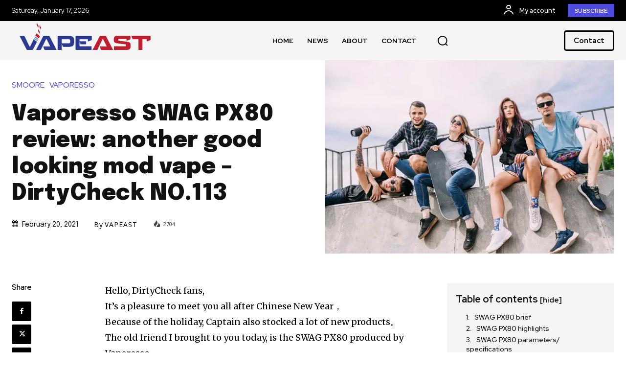

--- FILE ---
content_type: text/html; charset=UTF-8
request_url: https://vapeast.com/wp-admin/admin-ajax.php?td_theme_name=Newspaper&v=12.7.4
body_size: -426
content:
{"22857":46}

--- FILE ---
content_type: text/javascript
request_url: https://vapeast.com/wp-content/litespeed/js/2f09117a5cec973d670aae1b3a8d52f0.js?ver=47453
body_size: 679
content:
var tdbTOC={};jQuery().ready(function(){tdbTOC.init()});(function(){tdbTOC={items:[],item:function(){this.blockObj=this.uid="";this.tocLinks=[];this.headers=[];this.activeLink=this.activeHeader=void 0;this.smoothScroll=!0;this.scrollOffset=0;this.scrollDuration=500;this.activeHighlight=!0;this._is_initialized=this._is_updating=!1},init:function(){tdbTOC.items=[];this._is_running=!1},addItem:function(a){if("undefined"===typeof a.uid)throw"item.uid is not defined";tdbTOC.items.push(a);tdbTOC._initialize_item(a)},deleteItem:function(a){for(var c=0;c<tdbTOC.items.length;c++)if(tdbTOC.items[c].uid===a)return tdbTOC.items.splice(c,1),!0;return!1},resetItems:function(){tdbTOC.items=[]},manageSmoothScroll:function(a){if(a.smoothScroll){var c=jQuery("html, body");jQuery(window);var f=jQuery("body");a.blockObj.on("click","a",function(g){g.preventDefault();a._is_updating=!0;g=jQuery(this).attr("href");var d=tdViewport.getCurrentIntervalIndex(),b=20,e=f.hasClass("admin-bar")?0!==d?32:46:0;if(/^(?:[A-Za-z0-9+/]{4})*(?:[A-Za-z0-9+/]{2}==|[A-Za-z0-9+/]{3}=|[A-Za-z0-9+/]{4})$/.test(a.scrollOffset)){var h=JSON.parse(atob(a.scrollOffset));switch(d){case 0:b="undefined"!==typeof h.phone?parseInt(h.phone):b;break;case 1:b="undefined"!==typeof h.portrait?parseInt(h.portrait):b;break;case 2:b="undefined"!==typeof h.landscape?parseInt(h.landscape):b;break;case 3:b="undefined"!==typeof h.all?parseInt(h.all):b}}else b=parseInt(a.scrollOffset);b+=e;c.animate({scrollTop:jQuery(g).offset().top-b},a.scrollDuration,function(){a._is_updating=!1});window.location.hash=g})}},manageActiveLinks:function(a){if(a.activeHighlight){var c=jQuery(window);c.scroll(function(){a._is_updating||(requestAnimationFrame(function(){var f=jQuery("body"),g=jQuery(".tdb_single_content"),d=tdViewport.getCurrentIntervalIndex(),b=0;f=f.hasClass("admin-bar")?0!==d?32:46:0;var e=/^(?:[A-Za-z0-9+/]{4})*(?:[A-Za-z0-9+/]{2}==|[A-Za-z0-9+/]{3}=|[A-Za-z0-9+/]{4})$/;if(a.smoothScroll)if(b=20,e.test(a.scrollOffset))switch(e=JSON.parse(atob(a.scrollOffset)),d){case 0:b="undefined"!==typeof e.phone?parseInt(e.phone):b;break;case 1:b="undefined"!==typeof e.portrait?parseInt(e.portrait):b;break;case 2:b="undefined"!==typeof e.landscape?parseInt(e.landscape):b;break;case 3:b="undefined"!==typeof e.all?parseInt(e.all):b}else b=parseInt(a.scrollOffset);b+=f;d=a.headers.findIndex(function(a){return Math.floor(jQuery(a)[0].getBoundingClientRect().top)>=b+1});-1===d?d=a.headers.length-1:0<d&&d--;a.activeHeader=a.headers[d];a.activeLink=a.tocLinks[d];a.activeHeader===a.headers[0]&&c.scrollTop()+b<Math.floor(jQuery(a.activeHeader).offset().top)||a.activeHeader===a.headers[a.headers.length-1]&&c.scrollTop()>=g.offset().top+g.height()?(jQuery(a.activeLink).hasClass("tdb-toc-active")&&jQuery(a.activeLink).removeClass("tdb-toc-active"),a.activeHeader=void 0,a.activeLink=void 0):(a.tocLinks.each(function(a,b){jQuery(b).removeClass("tdb-toc-active")}),jQuery(a.activeLink).addClass("tdb-toc-active"));a._is_updating=!1}),a._is_updating=!0)})}},_initialize_item:function(a){if(!0!==a._is_initialized){var c=jQuery("body");a.tocLinks=a.blockObj.find("a");a.tocLinks.each(function(f,g){f=c.find(jQuery(g).attr("href"));f.length&&a.headers.push(f)});a.tocLinks.length!==a.headers.length?tdbTOC.deleteItem(a.uid):(tdbTOC.manageSmoothScroll(a),tdbTOC.manageActiveLinks(a),a._is_initialized=!0)}}}})()
;